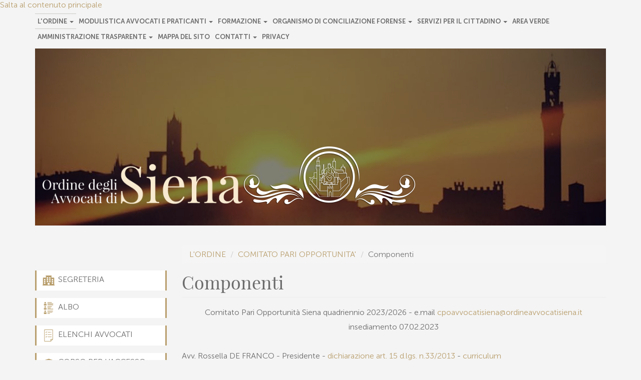

--- FILE ---
content_type: text/html; charset=utf-8
request_url: https://www.ordineavvocatisiena.it/node/187
body_size: 8245
content:
<!DOCTYPE html>
<html lang="it" dir="ltr" prefix="content: http://purl.org/rss/1.0/modules/content/ dc: http://purl.org/dc/terms/ foaf: http://xmlns.com/foaf/0.1/ og: http://ogp.me/ns# rdfs: http://www.w3.org/2000/01/rdf-schema# sioc: http://rdfs.org/sioc/ns# sioct: http://rdfs.org/sioc/types# skos: http://www.w3.org/2004/02/skos/core# xsd: http://www.w3.org/2001/XMLSchema#">
<head>
  <link rel="profile" href="http://www.w3.org/1999/xhtml/vocab" />
  <meta name="viewport" content="width=device-width, initial-scale=1.0">
  <meta http-equiv="Content-Type" content="text/html; charset=utf-8" />
<meta name="Generator" content="Drupal 7 (http://drupal.org)" />
<link rel="canonical" href="/node/187" />
<link rel="shortlink" href="/node/187" />
  <title>Componenti | Ordine degli Avvocati di Siena</title>
  <style>
@import url("https://www.ordineavvocatisiena.it/modules/system/system.base.css?ruav7e");
</style>
<style>
@import url("https://www.ordineavvocatisiena.it/sites/all/modules/calendar/css/calendar_multiday.css?ruav7e");
@import url("https://www.ordineavvocatisiena.it/sites/all/modules/date/date_api/date.css?ruav7e");
@import url("https://www.ordineavvocatisiena.it/sites/all/modules/date/date_popup/themes/datepicker.1.7.css?ruav7e");
@import url("https://www.ordineavvocatisiena.it/modules/field/theme/field.css?ruav7e");
@import url("https://www.ordineavvocatisiena.it/modules/node/node.css?ruav7e");
@import url("https://www.ordineavvocatisiena.it/sites/all/modules/views/css/views.css?ruav7e");
@import url("https://www.ordineavvocatisiena.it/sites/all/modules/ckeditor/css/ckeditor.css?ruav7e");
</style>
<style>
@import url("https://www.ordineavvocatisiena.it/sites/all/libraries/colorbox/example1/colorbox.css?ruav7e");
@import url("https://www.ordineavvocatisiena.it/sites/all/modules/ctools/css/ctools.css?ruav7e");
@import url("https://www.ordineavvocatisiena.it/sites/all/modules/date/date_views/css/date_views.css?ruav7e");
@import url("https://www.ordineavvocatisiena.it/sites/all/modules/eu_cookie_compliance/css/eu_cookie_compliance.css?ruav7e");
@import url("https://www.ordineavvocatisiena.it/sites/default/files/ctools/css/85760125e0b573c174141d9adf192778.css?ruav7e");
</style>
<link type="text/css" rel="stylesheet" href="https://cdn.jsdelivr.net/bootstrap/3.3.5/css/bootstrap.css" media="all" />
<link type="text/css" rel="stylesheet" href="https://cdn.jsdelivr.net/npm/@unicorn-fail/drupal-bootstrap-styles@0.0.2/dist/3.3.1/7.x-3.x/drupal-bootstrap.css" media="all" />
<style>
@import url("https://www.ordineavvocatisiena.it/sites/all/themes/bootstrap_subtheme/addons/bootstrap/jquery.smartmenus.bootstrap.css?ruav7e");
@import url("https://www.ordineavvocatisiena.it/sites/all/themes/bootstrap_subtheme/css/style.css?ruav7e");
</style>
<style>@media only screen and (max-width:767px){.view-calendar{display:none;}}
</style>
  <!-- HTML5 element support for IE6-8 -->
  <!--[if lt IE 9]>
    <script src="https://cdn.jsdelivr.net/html5shiv/3.7.3/html5shiv-printshiv.min.js"></script>
  <![endif]-->
  <script src="https://www.ordineavvocatisiena.it/sites/all/modules/jquery_update/replace/jquery/1.12/jquery.min.js?v=1.12.4"></script>
<script src="https://www.ordineavvocatisiena.it/misc/jquery-extend-3.4.0.js?v=1.12.4"></script>
<script src="https://www.ordineavvocatisiena.it/misc/jquery-html-prefilter-3.5.0-backport.js?v=1.12.4"></script>
<script src="https://www.ordineavvocatisiena.it/misc/jquery.once.js?v=1.2"></script>
<script src="https://www.ordineavvocatisiena.it/misc/drupal.js?ruav7e"></script>
<script src="https://www.ordineavvocatisiena.it/sites/all/modules/jquery_update/js/jquery_browser.js?v=0.0.1"></script>
<script src="https://www.ordineavvocatisiena.it/sites/all/modules/eu_cookie_compliance/js/jquery.cookie-1.4.1.min.js?v=1.4.1"></script>
<script src="https://www.ordineavvocatisiena.it/sites/all/modules/jquery_update/replace/jquery.form/4/jquery.form.min.js?v=4.2.1"></script>
<script src="https://www.ordineavvocatisiena.it/misc/ajax.js?v=7.97"></script>
<script src="https://www.ordineavvocatisiena.it/sites/all/modules/jquery_update/js/jquery_update.js?v=0.0.1"></script>
<script src="https://cdn.jsdelivr.net/bootstrap/3.3.5/js/bootstrap.js"></script>
<script src="https://www.ordineavvocatisiena.it/sites/all/modules/admin_menu/admin_devel/admin_devel.js?ruav7e"></script>
<script src="https://www.ordineavvocatisiena.it/sites/default/files/languages/it_PKgiz0CiWjHtBJ4F6l02u621wz64B4t9KA5EaqB-LTo.js?ruav7e"></script>
<script src="https://www.ordineavvocatisiena.it/sites/all/libraries/colorbox/jquery.colorbox-min.js?ruav7e"></script>
<script src="https://www.ordineavvocatisiena.it/sites/all/modules/colorbox/js/colorbox.js?ruav7e"></script>
<script src="https://www.ordineavvocatisiena.it/sites/all/modules/views/js/base.js?ruav7e"></script>
<script src="https://www.ordineavvocatisiena.it/sites/all/themes/bootstrap/js/misc/_progress.js?v=7.97"></script>
<script src="https://www.ordineavvocatisiena.it/sites/all/modules/views/js/ajax_view.js?ruav7e"></script>
<script src="https://www.ordineavvocatisiena.it/sites/all/themes/bootstrap_subtheme/jquery.smartmenus.js?ruav7e"></script>
<script src="https://www.ordineavvocatisiena.it/sites/all/themes/bootstrap_subtheme/addons/bootstrap/jquery.smartmenus.bootstrap.js?ruav7e"></script>
<script src="https://www.ordineavvocatisiena.it/sites/all/themes/bootstrap/js/misc/ajax.js?ruav7e"></script>
<script src="https://www.ordineavvocatisiena.it/sites/all/themes/bootstrap/js/modules/views/js/ajax_view.js?ruav7e"></script>
<script>jQuery.extend(Drupal.settings, {"basePath":"\/","pathPrefix":"","setHasJsCookie":0,"ajaxPageState":{"theme":"bootstrap_subtheme","theme_token":"6CQ5kk9_IJ3yrcGWRMSNYZTCqzV7B0T7YGLww7zx46c","jquery_version":"1.12","jquery_version_token":"8QCEMVvDX6hgghzYUygSmkS5TF_JdpTqRfqtxZdwcBQ","js":{"0":1,"sites\/all\/modules\/eu_cookie_compliance\/js\/eu_cookie_compliance.js":1,"sites\/all\/themes\/bootstrap\/js\/bootstrap.js":1,"sites\/all\/modules\/jquery_update\/replace\/jquery\/1.12\/jquery.min.js":1,"misc\/jquery-extend-3.4.0.js":1,"misc\/jquery-html-prefilter-3.5.0-backport.js":1,"misc\/jquery.once.js":1,"misc\/drupal.js":1,"sites\/all\/modules\/jquery_update\/js\/jquery_browser.js":1,"sites\/all\/modules\/eu_cookie_compliance\/js\/jquery.cookie-1.4.1.min.js":1,"sites\/all\/modules\/jquery_update\/replace\/jquery.form\/4\/jquery.form.min.js":1,"misc\/ajax.js":1,"sites\/all\/modules\/jquery_update\/js\/jquery_update.js":1,"https:\/\/cdn.jsdelivr.net\/bootstrap\/3.3.5\/js\/bootstrap.js":1,"sites\/all\/modules\/admin_menu\/admin_devel\/admin_devel.js":1,"public:\/\/languages\/it_PKgiz0CiWjHtBJ4F6l02u621wz64B4t9KA5EaqB-LTo.js":1,"sites\/all\/libraries\/colorbox\/jquery.colorbox-min.js":1,"sites\/all\/modules\/colorbox\/js\/colorbox.js":1,"sites\/all\/modules\/views\/js\/base.js":1,"sites\/all\/themes\/bootstrap\/js\/misc\/_progress.js":1,"sites\/all\/modules\/views\/js\/ajax_view.js":1,"sites\/all\/themes\/bootstrap_subtheme\/jquery.smartmenus.js":1,"sites\/all\/themes\/bootstrap_subtheme\/addons\/bootstrap\/jquery.smartmenus.bootstrap.js":1,"sites\/all\/themes\/bootstrap\/js\/misc\/ajax.js":1,"sites\/all\/themes\/bootstrap\/js\/modules\/views\/js\/ajax_view.js":1},"css":{"modules\/system\/system.base.css":1,"sites\/all\/modules\/calendar\/css\/calendar_multiday.css":1,"sites\/all\/modules\/date\/date_api\/date.css":1,"sites\/all\/modules\/date\/date_popup\/themes\/datepicker.1.7.css":1,"modules\/field\/theme\/field.css":1,"modules\/node\/node.css":1,"sites\/all\/modules\/views\/css\/views.css":1,"sites\/all\/modules\/ckeditor\/css\/ckeditor.css":1,"sites\/all\/libraries\/colorbox\/example1\/colorbox.css":1,"sites\/all\/modules\/ctools\/css\/ctools.css":1,"sites\/all\/modules\/date\/date_views\/css\/date_views.css":1,"sites\/all\/modules\/eu_cookie_compliance\/css\/eu_cookie_compliance.css":1,"public:\/\/ctools\/css\/85760125e0b573c174141d9adf192778.css":1,"https:\/\/cdn.jsdelivr.net\/bootstrap\/3.3.5\/css\/bootstrap.css":1,"https:\/\/cdn.jsdelivr.net\/npm\/@unicorn-fail\/drupal-bootstrap-styles@0.0.2\/dist\/3.3.1\/7.x-3.x\/drupal-bootstrap.css":1,"sites\/all\/themes\/bootstrap_subtheme\/addons\/bootstrap\/jquery.smartmenus.bootstrap.css":1,"sites\/all\/themes\/bootstrap_subtheme\/css\/style.css":1,"0":1}},"colorbox":{"opacity":"0.85","current":"{current} di {total}","previous":"\u00ab Prec","next":"Succ \u00bb","close":"Chiudi","maxWidth":"98%","maxHeight":"98%","fixed":true,"mobiledetect":true,"mobiledevicewidth":"480px","file_public_path":"\/sites\/default\/files","specificPagesDefaultValue":"admin*\nimagebrowser*\nimg_assist*\nimce*\nnode\/add\/*\nnode\/*\/edit\nprint\/*\nprintpdf\/*\nsystem\/ajax\nsystem\/ajax\/*"},"views":{"ajax_path":"\/views\/ajax","ajaxViews":{"views_dom_id:5969f91aaa180e9c581612c464cf196c":{"view_name":"calendar","view_display_id":"block_1","view_args":"2026-01","view_path":"node\/187","view_base_path":"calendar-node-field-orario\/month","view_dom_id":"5969f91aaa180e9c581612c464cf196c","pager_element":0}}},"urlIsAjaxTrusted":{"\/views\/ajax":true},"eu_cookie_compliance":{"cookie_policy_version":"1.0.0","popup_enabled":1,"popup_agreed_enabled":0,"popup_hide_agreed":0,"popup_clicking_confirmation":false,"popup_scrolling_confirmation":false,"popup_html_info":"\u003Cdiv class=\u0022eu-cookie-compliance-banner eu-cookie-compliance-banner-info eu-cookie-compliance-banner--opt-in\u0022\u003E\n  \u003Cdiv class=\u0022popup-content info\u0022\u003E\n    \u003Cdiv id=\u0022popup-text\u0022\u003E\n      \u003Cp\u003E\u003Cspan\u003EQuesto sito utilizza i cookies per migliorare la vostra esperienza di navigazione.\u003C\/span\u003E\u003C\/p\u003E\n\u003Cp\u003ECliccando su uno qualsiasi dei link presenti in questa pagina, si acconsente all\u0027uso dei cookies.\u003C\/p\u003E\n              \u003Cbutton type=\u0022button\u0022 class=\u0022find-more-button eu-cookie-compliance-more-button\u0022\u003ENO, desidero altre informazioni\u003C\/button\u003E\n          \u003C\/div\u003E\n    \n    \u003Cdiv id=\u0022popup-buttons\u0022 class=\u0022\u0022\u003E\n      \u003Cbutton type=\u0022button\u0022 class=\u0022agree-button eu-cookie-compliance-secondary-button\u0022\u003EOK, continua\u003C\/button\u003E\n              \u003Cbutton type=\u0022button\u0022 class=\u0022decline-button eu-cookie-compliance-default-button\u0022 \u003EDecline\u003C\/button\u003E\n          \u003C\/div\u003E\n  \u003C\/div\u003E\n\u003C\/div\u003E","use_mobile_message":false,"mobile_popup_html_info":"\u003Cdiv class=\u0022eu-cookie-compliance-banner eu-cookie-compliance-banner-info eu-cookie-compliance-banner--opt-in\u0022\u003E\n  \u003Cdiv class=\u0022popup-content info\u0022\u003E\n    \u003Cdiv id=\u0022popup-text\u0022\u003E\n                    \u003Cbutton type=\u0022button\u0022 class=\u0022find-more-button eu-cookie-compliance-more-button\u0022\u003ENO, desidero altre informazioni\u003C\/button\u003E\n          \u003C\/div\u003E\n    \n    \u003Cdiv id=\u0022popup-buttons\u0022 class=\u0022\u0022\u003E\n      \u003Cbutton type=\u0022button\u0022 class=\u0022agree-button eu-cookie-compliance-secondary-button\u0022\u003EOK, continua\u003C\/button\u003E\n              \u003Cbutton type=\u0022button\u0022 class=\u0022decline-button eu-cookie-compliance-default-button\u0022 \u003EDecline\u003C\/button\u003E\n          \u003C\/div\u003E\n  \u003C\/div\u003E\n\u003C\/div\u003E\n","mobile_breakpoint":"768","popup_html_agreed":"\u003Cdiv\u003E\n  \u003Cdiv class=\u0022popup-content agreed\u0022\u003E\n    \u003Cdiv id=\u0022popup-text\u0022\u003E\n      \u003Ch2\u003EThank you for accepting cookies\u003C\/h2\u003E\n\u003Cp\u003EYou can now hide this message or find out more about cookies.\u003C\/p\u003E\n    \u003C\/div\u003E\n    \u003Cdiv id=\u0022popup-buttons\u0022\u003E\n      \u003Cbutton type=\u0022button\u0022 class=\u0022hide-popup-button eu-cookie-compliance-hide-button\u0022\u003ENascondi\u003C\/button\u003E\n              \u003Cbutton type=\u0022button\u0022 class=\u0022find-more-button eu-cookie-compliance-more-button-thank-you\u0022 \u003EMaggiori informazioni\u003C\/button\u003E\n          \u003C\/div\u003E\n  \u003C\/div\u003E\n\u003C\/div\u003E","popup_use_bare_css":false,"popup_height":"auto","popup_width":"100%","popup_delay":1000,"popup_link":"\/node\/1","popup_link_new_window":1,"popup_position":null,"fixed_top_position":false,"popup_language":"it","store_consent":true,"better_support_for_screen_readers":0,"reload_page":0,"domain":"","domain_all_sites":null,"popup_eu_only_js":0,"cookie_lifetime":"100","cookie_session":false,"disagree_do_not_show_popup":0,"method":"opt_in","allowed_cookies":"","withdraw_markup":"\u003Cbutton type=\u0022button\u0022 class=\u0022eu-cookie-withdraw-tab\u0022\u003E\u003C\/button\u003E\n\u003Cdiv class=\u0022eu-cookie-withdraw-banner\u0022\u003E\n  \u003Cdiv class=\u0022popup-content info\u0022\u003E\n    \u003Cdiv id=\u0022popup-text\u0022\u003E\n          \u003C\/div\u003E\n    \u003Cdiv id=\u0022popup-buttons\u0022\u003E\n      \u003Cbutton type=\u0022button\u0022 class=\u0022eu-cookie-withdraw-button\u0022\u003E\u003C\/button\u003E\n    \u003C\/div\u003E\n  \u003C\/div\u003E\n\u003C\/div\u003E\n","withdraw_enabled":false,"withdraw_button_on_info_popup":false,"cookie_categories":[],"cookie_categories_details":[],"enable_save_preferences_button":true,"cookie_name":"","cookie_value_disagreed":"0","cookie_value_agreed_show_thank_you":"1","cookie_value_agreed":"2","containing_element":"body","automatic_cookies_removal":true},"bootstrap":{"anchorsFix":"0","anchorsSmoothScrolling":"0","formHasError":1,"popoverEnabled":1,"popoverOptions":{"animation":1,"html":0,"placement":"right","selector":"","trigger":"click","triggerAutoclose":1,"title":"","content":"","delay":0,"container":"body"},"tooltipEnabled":1,"tooltipOptions":{"animation":1,"html":0,"placement":"auto left","selector":"","trigger":"hover focus","delay":0,"container":"body"}}});</script>
</head>
<body class="html not-front not-logged-in one-sidebar sidebar-first page-node page-node- page-node-187 node-type-page i18n-it">
  <div id="skip-link">
    <a href="#main-content" class="element-invisible element-focusable">Salta al contenuto principale</a>
  </div>
    <header id="navbar" role="banner" class="navbar container navbar-default">
  <div class="container">
    <div class="navbar-header">
      
      
              <button type="button" class="navbar-toggle" data-toggle="collapse" data-target="#navbar-collapse">
          <span class="sr-only">Toggle navigation</span>
          <span class="icon-bar"></span>
          <span class="icon-bar"></span>
          <span class="icon-bar"></span>
        </button>
          </div>

          <div class="navbar-collapse collapse" id="navbar-collapse">
        <nav role="navigation">
                      <ul class="menu nav navbar-nav"><li class="first expanded active-trail active dropdown"><a href="#" title="" class="active-trail dropdown-toggle nolink" data-target="#">L'ORDINE <span class="caret"></span></a><ul class="dropdown-menu"><li class="first expanded dropdown"><a href="#" title="" data-target="#" class="dropdown-toggle nolink">IL CONSIGLIO <span class="caret"></span></a><ul class="dropdown-menu"><li class="first leaf"><a href="/node/66">Componenti</a></li>
<li class="leaf"><a href="/node/67">Regolamenti interni</a></li>
<li class="leaf"><a href="/node/184">Commissioni</a></li>
<li class="last leaf"><a href="/node/284">Informativa Privacy agli Iscritti</a></li>
</ul></li>
<li class="expanded dropdown"><a href="#" title="" data-target="#" class="dropdown-toggle nolink">ATTIVITA' DEL CONSIGLIO <span class="caret"></span></a><ul class="dropdown-menu"><li class="first last leaf"><a href="/verbali_adunanza" title="">Verbali Adunanza</a></li>
</ul></li>
<li class="expanded dropdown"><a href="#" title="" data-target="#" class="dropdown-toggle nolink">SEGRETERIE <span class="caret"></span></a><ul class="dropdown-menu"><li class="first last leaf"><a href="/node/72">Uffici</a></li>
</ul></li>
<li class="expanded active-trail active dropdown"><a href="#" title="" class="active-trail dropdown-toggle nolink" data-target="#">COMITATO PARI OPPORTUNITA' <span class="caret"></span></a><ul class="dropdown-menu"><li class="first leaf active-trail active active"><a href="/node/187" class="active-trail active active-trail active">Componenti</a></li>
<li class="leaf"><a href="/Convenzioni" title="">Convenzioni</a></li>
<li class="last leaf"><a href="/attivit%C3%A0_comunicazioni" title="">Attività / Comunicazioni</a></li>
</ul></li>
<li class="expanded dropdown"><a href="#" title="" data-target="#" class="dropdown-toggle nolink">Normativa e tabelle <span class="caret"></span></a><ul class="dropdown-menu"><li class="first leaf"><a href="/Leggi" title="Leggi e Codice Deontologico">Leggi e Codice Deontologico</a></li>
<li class="leaf"><a href="/node/191">Parametri forensi</a></li>
<li class="leaf"><a href="/node/70" title="">Nota spese procedure monitorie</a></li>
<li class="last leaf"><a href="/Tabelle_danno_biologico" title="">Tabelle danno biologico</a></li>
</ul></li>
<li class="expanded dropdown"><a href="#" title="" data-target="#" class="dropdown-toggle nolink">CDD <span class="caret"></span></a><ul class="dropdown-menu"><li class="first leaf"><a href="/node/204">Sede</a></li>
<li class="last leaf"><a href="/node/205">Componenti</a></li>
</ul></li>
<li class="expanded dropdown"><a href="#" title="" data-target="#" class="dropdown-toggle nolink">Decreti Tribunale di Siena <span class="caret"></span></a><ul class="dropdown-menu"><li class="first last leaf"><a href="/node/89">Decreti Presidente del Tribunale di Siena</a></li>
</ul></li>
<li class="expanded dropdown"><a href="#" title="" data-target="#" class="dropdown-toggle nolink">Archivio comunicazioni dagli Uffici Giudiziari <span class="caret"></span></a><ul class="dropdown-menu"><li class="first leaf"><a href="/Tribunale_di_Siena" title="">Tribunale di Siena</a></li>
<li class="leaf"><a href="/Procura_della_Repubblica_di_Siena" title="">Procura della Repubblica di Siena</a></li>
<li class="leaf"><a href="/Giudice_di_Pace_di_Siena" title="">Giudice di Pace di Siena e di Montepulciano</a></li>
<li class="leaf"><a href="/UNEP_Siena" title="">UNEP Siena</a></li>
<li class="leaf"><a href="/Corte_d%27Appello_di_Firenze" title="">Corte d&#039;Appello di Firenze</a></li>
<li class="last leaf"><a href="/Altri_Uffici_Giudiziari" title="">Altri Uffici Giudiziari</a></li>
</ul></li>
<li class="leaf"><a href="/news" title="">NEWS</a></li>
<li class="expanded dropdown"><a href="#" title="" data-target="#" class="dropdown-toggle nolink">Difese d’Ufficio <span class="caret"></span></a><ul class="dropdown-menu"><li class="first leaf"><a href="/Normativa_e_Circolari" title="">Normativa, Circolari, Modulistica</a></li>
<li class="last leaf"><a href="/node/195">Piattaforma elenco nazionale</a></li>
</ul></li>
<li class="expanded dropdown"><a href="#" title="" data-target="#" class="dropdown-toggle nolink">PATROCINIO A SPESE DELLO STATO <span class="caret"></span></a><ul class="dropdown-menu"><li class="first leaf"><a href="/node/109">Normativa patrocinio a spese dello Stato</a></li>
<li class="leaf"><a href="/node/280">Modulistica</a></li>
<li class="leaf"><a href="/node/281">Parametri per liquidazione compensi - Patrocinio a spese dello Stato</a></li>
<li class="leaf"><a href="/node/282">Pagamento fatture per spese di Giustizia e Patrocinio a spese dello Stato</a></li>
<li class="last leaf"><a href="/node/283">Elenchi Avvocati per Patrocinio a spese dello Stato</a></li>
</ul></li>
<li class="expanded dropdown"><a href="#" title="" data-target="#" class="dropdown-toggle nolink">REGOLAMENTI E PROTOCOLLI <span class="caret"></span></a><ul class="dropdown-menu"><li class="first leaf"><a href="/node/196">Regolamenti interni</a></li>
<li class="leaf"><a href="/node/299">Protocolli interni</a></li>
<li class="last leaf"><a href="/node/300">Protocolli Distrettuali</a></li>
</ul></li>
<li class="last leaf"><a href="/node/304">Organismo Congressuale Forense ex art 39 L. 247/2012</a></li>
</ul></li>
<li class="expanded dropdown"><a href="#" title="" data-target="#" class="dropdown-toggle nolink">MODULISTICA AVVOCATI e PRATICANTI <span class="caret"></span></a><ul class="dropdown-menu"><li class="first leaf"><a href="/node/202">Modulistica Avvocati</a></li>
<li class="last leaf"><a href="/node/206">Modulistica Praticanti</a></li>
</ul></li>
<li class="expanded dropdown"><a href="#" title="" data-target="#" class="dropdown-toggle nolink">FORMAZIONE <span class="caret"></span></a><ul class="dropdown-menu"><li class="first leaf"><a href="https://sfera.sferabit.com/servizi/accesso.php?nomeLink=coasiena" title="">Accesso Sfera</a></li>
<li class="leaf"><a href="/Circolari_Formazione" title="REGOLAMENTI E CIRCOLARI">REGOLAMENTI E CIRCOLARI</a></li>
<li class="leaf"><a href="/node/274" title="eventi esterni">REGISTRAZIONI CICLO DI EVENTI COA SIENA SU RIFORMA CARTABIA</a></li>
<li class="leaf"><a href="/node/669">Eventi Istituzioni e Associazioni Forensi - Eventi in convenzione</a></li>
<li class="leaf"><a href="/node/212">Modulistica Formazione</a></li>
<li class="last expanded dropdown"><a href="/node/289" data-target="#" class="dropdown-toggle dropdown-toggle">ASSOCIAZIONE FORMAZIONE FORENSE DEL SUD DELLA TOSCANA <span class="caret"></span></a><ul class="dropdown-menu"><li class="first last leaf"><a href="/node/296" title="statuto">Statuto Associazione Formazione Forense del Sud della Toscana</a></li>
</ul></li>
</ul></li>
<li class="expanded dropdown"><a href="/organismo_di_mediazione" title="" data-target="#" class="dropdown-toggle dropdown-toggle">ORGANISMO DI CONCILIAZIONE FORENSE <span class="caret"></span></a><ul class="dropdown-menu"><li class="first leaf"><a href="/node/275" title="Componenti Consiglio">Consiglio Organismo di Conciliazione Forense</a></li>
<li class="leaf"><a href="/node/208">Statuto</a></li>
<li class="leaf"><a href="/node/209">Codice etico</a></li>
<li class="leaf"><a href="/node/277">TARIFFARI</a></li>
<li class="leaf"><a href="/node/276">Elenco Mediatori</a></li>
<li class="leaf"><a href="/node/210">Modulistica mediatori</a></li>
<li class="leaf"><a href="/node/211">Modulistica mediazione</a></li>
<li class="leaf"><a href="/node/278">Ufficio Segreteria</a></li>
<li class="last leaf"><a href="/node/285">Associazione Forense dell&#039;Ordine degli Avvocati di Siena</a></li>
</ul></li>
<li class="expanded dropdown"><a href="#" title="" data-target="#" class="dropdown-toggle nolink">SERVIZI PER IL CITTADINO <span class="caret"></span></a><ul class="dropdown-menu"><li class="first last expanded dropdown"><a href="#" title="" data-target="#" class="dropdown-toggle nolink">PATROCINIO A SPESE DELLO STATO <span class="caret"></span></a><ul class="dropdown-menu"><li class="first leaf"><a href="/node/104">Modulistica</a></li>
<li class="last leaf"><a href="/node/102">Avvocati per il Patrocinio a spese dello Stato</a></li>
</ul></li>
</ul></li>
<li class="leaf"><a href="/Area_Verde">Area Verde</a></li>
<li class="expanded dropdown"><a href="/node/183" title="" data-target="#" class="dropdown-toggle dropdown-toggle">AMMINISTRAZIONE TRASPARENTE <span class="caret"></span></a><ul class="dropdown-menu"><li class="first expanded dropdown"><a href="/node/153" data-target="#" class="dropdown-toggle dropdown-toggle">Disposizioni generali <span class="caret"></span></a><ul class="dropdown-menu"><li class="first leaf"><a href="/node/117">Programma Triennale Integrato per la Prevenzione della Corruzione e per la Trasparenza e l&#039;Integrità</a></li>
<li class="last leaf"><a href="/node/116">Atti generali</a></li>
</ul></li>
<li class="expanded dropdown"><a href="/node/155" data-target="#" class="dropdown-toggle dropdown-toggle">Organizzazione <span class="caret"></span></a><ul class="dropdown-menu"><li class="first leaf"><a href="/node/118">Organi di indirizzo politico-amministrativo</a></li>
<li class="leaf"><a href="/node/119">Sanzioni per mancata comunicazione dei dati</a></li>
<li class="leaf"><a href="/node/120">Articolazione degli uffici</a></li>
<li class="last leaf"><a href="/node/121">Telefono e posta elettronica</a></li>
</ul></li>
<li class="leaf"><a href="/node/156">Consulenti e collaboratori</a></li>
<li class="expanded dropdown"><a href="/node/157" data-target="#" class="dropdown-toggle dropdown-toggle">Personale <span class="caret"></span></a><ul class="dropdown-menu"><li class="first leaf"><a href="/node/125">Dotazione organica</a></li>
<li class="leaf"><a href="/node/128">Incarichi conferiti e autorizzati ai dipendenti</a></li>
<li class="last leaf"><a href="/node/129">Contrattazione collettiva</a></li>
</ul></li>
<li class="leaf"><a href="/node/158">Bandi di concorso</a></li>
<li class="expanded dropdown"><a href="/node/164" data-target="#" class="dropdown-toggle dropdown-toggle">Performance <span class="caret"></span></a><ul class="dropdown-menu"><li class="first last leaf"><a href="/node/163">Benessere organizzativo</a></li>
</ul></li>
<li class="leaf"><a href="/node/165">Enti controllati</a></li>
<li class="leaf"><a href="/node/166">Attività e procedimenti</a></li>
<li class="leaf"><a href="/node/169">Bandi di gara e contratti</a></li>
<li class="leaf"><a href="/node/170">Interventi straordinari e di emergenza - sovvenzioni, contributi, sussidi, vantaggi economici</a></li>
<li class="expanded dropdown"><a href="/node/171" data-target="#" class="dropdown-toggle dropdown-toggle">Bilanci <span class="caret"></span></a><ul class="dropdown-menu"><li class="first last leaf"><a href="/node/144">Bilancio preventivo e consuntivo</a></li>
</ul></li>
<li class="leaf"><a href="/node/172">Beni immobili e gestione patrimonio</a></li>
<li class="expanded dropdown"><a href="/node/173" data-target="#" class="dropdown-toggle dropdown-toggle">Controlli e rilievi sull'amministrazione <span class="caret"></span></a><ul class="dropdown-menu"><li class="first last leaf"><a href="/node/131">OIV</a></li>
</ul></li>
<li class="leaf"><a href="/node/176">Pagamenti dell&#039;amministrazione</a></li>
<li class="last expanded dropdown"><a href="/node/182" data-target="#" class="dropdown-toggle dropdown-toggle">Altri contenuti <span class="caret"></span></a><ul class="dropdown-menu"><li class="first leaf"><a href="/node/682">ACCESSO CIVICO</a></li>
<li class="leaf"><a href="/node/681">PREVENZIONE DELLA CORRUZIONE</a></li>
<li class="last leaf"><a href="/node/670">Accessibilità  e Catalogo di dati, metadati e banche dati</a></li>
</ul></li>
</ul></li>
<li class="leaf"><a href="/sitemap" title="">Mappa del Sito</a></li>
<li class="expanded dropdown"><a href="#" title="" data-target="#" class="dropdown-toggle nolink">Contatti <span class="caret"></span></a><ul class="dropdown-menu"><li class="first leaf"><a href="/node/197">MAIL</a></li>
<li class="last leaf"><a href="/node/198">PEC</a></li>
</ul></li>
<li class="last leaf"><a href="/node/113">Privacy</a></li>
</ul>                                      </nav>
      </div>
      </div>
</header>

<div class="main-container container">

  <header role="banner" id="page-header">
    
      <div class="region region-header">
    <section id="block-block-1" class="block block-block clearfix">

      
  <p><a class="logo" href="/frontpage"><img alt="" src="/sites/default/files/logo_0.png" style="float:left; height:80px; margin-top:35px; width:400px" /><img alt="" src="/sites/default/files/logo2.png" style="height:118px; width:344px" /></a></p>

</section>
  </div>
  </header> <!-- /#page-header -->

  <div class="row">

          <aside class="col-sm-3" role="complementary">
          <div class="region region-sidebar-first well">
    <section id="block-block-2" class="block block-block clearfix">

      
  <ul>
<li><a href="/node/55"><img alt="" src="/sites/default/files/building104.png" style="height:24px; width:24px" />Segreteria</a></li>
<li><a href="https://sfera.sferabit.com/servizi/alboonline/index.php?id=1131" target="_blank"><img alt="" src="/sites/default/files/list61.png" style="height:24px; width:24px" />Albo</a></li>
<!--	<li><a href="https://riconosco.dcssrl.it/eventicoasiena/" target="_blank"><img alt="" src="/sites/default/files/riconosco.png" style="height:13px; width:134px" /></a></li>--><li><a href="/node/214"><img alt="" src="/sites/default/files/list.png" style="height:24px; width:24px" />ELENCHI AVVOCATI</a></li>
<li><a href="/node/981"><img alt="" src="/sites/default/files/college1.png" style="height:24px; width:24px" />CORSO PER L'ACCESSO ALLA PROFESSIONE FORENSE</a></li>
<!--	<li><a href="/node/57"><img alt="" src="/sites/default/files/court.png" style="height:24px; width:24px" />Cancelleria Telematica Toscana</a></li>--><!--	<li><a href="/node/58"><img alt="" src="/sites/default/files/work17.png" style="height:24px; width:24px" />Organismo di Conciliazione</a></li>--><!--	<li><a href="/node/59"><img alt="" src="/sites/default/files/judge1.png" style="height:24px; width:24px" />Ass. Forense Ordine Avvocati Siena</a></li>--><!--	<li><a href="/node/60"><img alt="" src="/sites/default/files/college1.png" style="height:24px; width:24px" />Ass. Formazione Forense Sud Toscana</a></li>--><li><a href="http://albosfera.sferabit.com/coasiena" target="_blank"><img alt="" src="/sites/default/files/sfera.png" style="height:24px; width:24px" />Accesso a Sfera</a></li>
</ul>

</section>
<section id="block-views-calendar-block-1" class="block block-views clearfix">

      
  <div class="view view-calendar view-id-calendar view-display-id-block_1 view-dom-id-5969f91aaa180e9c581612c464cf196c">
            <div class="view-header">
      <nav class="clearfix date-nav-wrapper">
  <ul class="pagination pull-right"><li class="prev"><a href="https://www.ordineavvocatisiena.it/node/187?mini=2025-12" title="Navigate to previous month" rel="nofollow" data-toggle="tooltip" data-placement="bottom" class="icon-only"><span class="icon glyphicon glyphicon-menu-left" aria-hidden="true"></span><span class="sr-only"><span class="icon glyphicon glyphicon-menu-left" aria-hidden="true"></span><span class="sr-only">Prev</span></span></a></li>
<li class="next"><a href="https://www.ordineavvocatisiena.it/node/187?mini=2026-02" title="Navigate to next month" rel="nofollow" data-toggle="tooltip" data-placement="bottom" class="icon-only"><span class="icon glyphicon glyphicon-menu-right" aria-hidden="true"></span><span class="sr-only"><span class="icon glyphicon glyphicon-menu-right" aria-hidden="true"></span><span class="sr-only">Next</span></span></a></li>
</ul>  <h3><a href="https://www.ordineavvocatisiena.it/calendar-node-field-orario/month/2026-01" title="View full page month">Gennaio</a></h3>
</nav>
    </div>
  
  
  
      <div class="view-content">
      <div class="calendar-calendar"><div class="month-view">
 
<table class="mini">
  <thead>
    <tr>
              <th class="days mon">
          L        </th>
              <th class="days tue">
          M        </th>
              <th class="days wed">
          M        </th>
              <th class="days thu">
          G        </th>
              <th class="days fri">
          V        </th>
              <th class="days sat">
          S        </th>
              <th class="days sun">
          D        </th>
          </tr>
  </thead>
  <tbody>
          <tr>
                  <td id="calendar-2025-12-29" class="mon mini empty">
            <div class="calendar-empty">&nbsp;</div>
          </td>
                  <td id="calendar-2025-12-30" class="tue mini empty">
            <div class="calendar-empty">&nbsp;</div>
          </td>
                  <td id="calendar-2025-12-31" class="wed mini empty">
            <div class="calendar-empty">&nbsp;</div>
          </td>
                  <td id="calendar-2026-01-01" class="thu mini past has-no-events">
            <div class="month mini-day-off"> 1 </div><div class="calendar-empty">&nbsp;</div>
          </td>
                  <td id="calendar-2026-01-02" class="fri mini past has-no-events">
            <div class="month mini-day-off"> 2 </div><div class="calendar-empty">&nbsp;</div>
          </td>
                  <td id="calendar-2026-01-03" class="sat mini past has-no-events">
            <div class="month mini-day-off"> 3 </div><div class="calendar-empty">&nbsp;</div>
          </td>
                  <td id="calendar-2026-01-04" class="sun mini past has-no-events">
            <div class="month mini-day-off"> 4 </div><div class="calendar-empty">&nbsp;</div>
          </td>
              </tr>
          <tr>
                  <td id="calendar-2026-01-05" class="mon mini past has-no-events">
            <div class="month mini-day-off"> 5 </div><div class="calendar-empty">&nbsp;</div>
          </td>
                  <td id="calendar-2026-01-06" class="tue mini past has-no-events">
            <div class="month mini-day-off"> 6 </div><div class="calendar-empty">&nbsp;</div>
          </td>
                  <td id="calendar-2026-01-07" class="wed mini past has-no-events">
            <div class="month mini-day-off"> 7 </div><div class="calendar-empty">&nbsp;</div>
          </td>
                  <td id="calendar-2026-01-08" class="thu mini past has-no-events">
            <div class="month mini-day-off"> 8 </div><div class="calendar-empty">&nbsp;</div>
          </td>
                  <td id="calendar-2026-01-09" class="fri mini past has-no-events">
            <div class="month mini-day-off"> 9 </div><div class="calendar-empty">&nbsp;</div>
          </td>
                  <td id="calendar-2026-01-10" class="sat mini past has-no-events">
            <div class="month mini-day-off"> 10 </div><div class="calendar-empty">&nbsp;</div>
          </td>
                  <td id="calendar-2026-01-11" class="sun mini past has-no-events">
            <div class="month mini-day-off"> 11 </div><div class="calendar-empty">&nbsp;</div>
          </td>
              </tr>
          <tr>
                  <td id="calendar-2026-01-12" class="mon mini past has-no-events">
            <div class="month mini-day-off"> 12 </div><div class="calendar-empty">&nbsp;</div>
          </td>
                  <td id="calendar-2026-01-13" class="tue mini past has-no-events">
            <div class="month mini-day-off"> 13 </div><div class="calendar-empty">&nbsp;</div>
          </td>
                  <td id="calendar-2026-01-14" class="wed mini past has-no-events">
            <div class="month mini-day-off"> 14 </div><div class="calendar-empty">&nbsp;</div>
          </td>
                  <td id="calendar-2026-01-15" class="thu mini past has-no-events">
            <div class="month mini-day-off"> 15 </div><div class="calendar-empty">&nbsp;</div>
          </td>
                  <td id="calendar-2026-01-16" class="fri mini past has-no-events">
            <div class="month mini-day-off"> 16 </div><div class="calendar-empty">&nbsp;</div>
          </td>
                  <td id="calendar-2026-01-17" class="sat mini past has-no-events">
            <div class="month mini-day-off"> 17 </div><div class="calendar-empty">&nbsp;</div>
          </td>
                  <td id="calendar-2026-01-18" class="sun mini past has-no-events">
            <div class="month mini-day-off"> 18 </div><div class="calendar-empty">&nbsp;</div>
          </td>
              </tr>
          <tr>
                  <td id="calendar-2026-01-19" class="mon mini past has-no-events">
            <div class="month mini-day-off"> 19 </div><div class="calendar-empty">&nbsp;</div>
          </td>
                  <td id="calendar-2026-01-20" class="tue mini past has-no-events">
            <div class="month mini-day-off"> 20 </div><div class="calendar-empty">&nbsp;</div>
          </td>
                  <td id="calendar-2026-01-21" class="wed mini past has-no-events">
            <div class="month mini-day-off"> 21 </div><div class="calendar-empty">&nbsp;</div>
          </td>
                  <td id="calendar-2026-01-22" class="thu mini today has-no-events">
            <div class="month mini-day-off"> 22 </div><div class="calendar-empty">&nbsp;</div>
          </td>
                  <td id="calendar-2026-01-23" class="fri mini future has-no-events">
            <div class="month mini-day-off"> 23 </div><div class="calendar-empty">&nbsp;</div>
          </td>
                  <td id="calendar-2026-01-24" class="sat mini future has-no-events">
            <div class="month mini-day-off"> 24 </div><div class="calendar-empty">&nbsp;</div>
          </td>
                  <td id="calendar-2026-01-25" class="sun mini future has-no-events">
            <div class="month mini-day-off"> 25 </div><div class="calendar-empty">&nbsp;</div>
          </td>
              </tr>
          <tr>
                  <td id="calendar-2026-01-26" class="mon mini future has-no-events">
            <div class="month mini-day-off"> 26 </div><div class="calendar-empty">&nbsp;</div>
          </td>
                  <td id="calendar-2026-01-27" class="tue mini future has-no-events">
            <div class="month mini-day-off"> 27 </div><div class="calendar-empty">&nbsp;</div>
          </td>
                  <td id="calendar-2026-01-28" class="wed mini future has-no-events">
            <div class="month mini-day-off"> 28 </div><div class="calendar-empty">&nbsp;</div>
          </td>
                  <td id="calendar-2026-01-29" class="thu mini future has-no-events">
            <div class="month mini-day-off"> 29 </div><div class="calendar-empty">&nbsp;</div>
          </td>
                  <td id="calendar-2026-01-30" class="fri mini future has-no-events">
            <div class="month mini-day-off"> 30 </div><div class="calendar-empty">&nbsp;</div>
          </td>
                  <td id="calendar-2026-01-31" class="sat mini future has-no-events">
            <div class="month mini-day-off"> 31 </div><div class="calendar-empty">&nbsp;</div>
          </td>
                  <td id="calendar-2026-02-01" class="sun mini empty">
            <div class="calendar-empty">&nbsp;</div>
          </td>
              </tr>
      </tbody>
</table>
</div></div>    </div>
  
  
  
  
  
  
</div>
</section>
  </div>
      </aside>  <!-- /#sidebar-first -->
    
    <section class="col-sm-9">
            <ol class="breadcrumb"><li><a href="#" title="" class="nolink">L&#039;ORDINE</a></li>
<li><a href="#" title="" class="nolink">COMITATO PARI OPPORTUNITA&#039;</a></li>
<li class="active">Componenti</li>
</ol>      <a id="main-content"></a>
                    <h1 class="page-header">Componenti</h1>
                                                          <div class="region region-content">
    <section id="block-system-main" class="block block-system clearfix">

      
  <article id="node-187" class="node node-page clearfix" about="/node/187" typeof="foaf:Document">
    <header>
            <span property="dc:title" content="Componenti" class="rdf-meta element-hidden"></span>      </header>
    <div class="field field-name-body field-type-text-with-summary field-label-hidden"><div class="field-items"><div class="field-item even" property="content:encoded"><p class="rtecenter">Comitato Pari Opportunità Siena quadriennio 2023/2026 - e.mail <a href="http://cpoavvocatisiena@gmail.com">cpoavvocatisiena@</a><a href="http://cpoavvocatisiena@ordineavvocatisiena.it">ordineavvocatisiena.it</a></p>
<p class="rtecenter">insediamento 07.02.2023</p>
<p class="rtecenter"> </p>
<p class="rtejustify">Avv. Rossella DE FRANCO - Presidente - <a href="/sites/default/files/Documenti/Dichiarazione%20_De%20Franco.pdf">dichiarazione art. 15 d.lgs. n.33/2013</a> - <a href="/sites/default/files/Documenti/Curriculum_%20De%20Franco.pdf">curriculum</a> </p>
<p class="rtejustify">Avv. Antonella COTTINI - Vice Presidente</p>
<p class="rtejustify">Avv. Silvia CHELLINI - Segretaria con funzioni di Tesoriera - <a href="/sites/default/files/Documenti/Dichiarazione_Chellini_0.pdf">dichiarazione art. 15 d.lgs. n. 33/2013</a> - <a href="/sites/default/files/Documenti/Curriculum_.Chellini.pdf">curriculum</a> </p>
<p class="rtecenter">*</p>
<p class="rtejustify">Avv. Angela BARBI - <a href="/sites/default/files/Documenti/Dichiarazione_Barbi.pdf"> dichiarazione art. 15 d.lgs. n.33/2013</a> - <a href="/sites/default/files/Documenti/Curriculum_Barbi.pdf">curriculum</a> </p>
<p class="rtejustify">Avv. Lorenzo FRUSTERI - <a href="/sites/default/files/Documenti/Dichiarazione%20Frusteri.pdf">dichiarazione art. 15 d.lgs n.33/2013</a> - <a href="/sites/default/files/Documenti/Curriculum%20Frusteri.pdf">curriculum</a></p>
<p class="rtejustify">Avv. Maria Rita MACCIONI</p>
<p class="rtejustify">Avv. Francesca MARTINI - <a href="/sites/default/files/Documenti/Dichiarazione%20_Martini.pdf">dichiarazione art. 15 d.lgs. n.33/2013</a> - <a href="/sites/default/files/Documenti/Curriculum_Martini.pdf">curriculum</a> </p>
<p class="rtejustify">Avv. Marco PASTORE - <a href="/sites/default/files/Documenti/Dichiarazione_Pastore.pdf">dichiarazione art. 15 d.lgs. n.33/2013 </a>- <a href="/sites/default/files/Documenti/Curriculum_Pastore.pdf">curriculum</a> </p>
<p class="rtejustify">Avv. Erick VOLPI - <a href="/sites/default/files/Documenti/Dichiarazione_Volpi.pdf">dichiarazione art. 15 d.lgs. n.33/2013</a> - </p>
<p class="rtecenter"> </p>
<p><a href="/sites/default/files/Documenti/Statuto%20e%20Regolamento%20Elettorale%20CPO%20Siena.pdf">STATUTO E REGOLAMENTO ELETTORALE</a></p>
</div></div></div>    </article>

</section>
  </div>
    </section>

    
  </div>
</div>

  <footer class="footer container">
      <div class="region region-footer">
    <section id="block-block-3" class="block block-block clearfix">

      
  <h2 class="rtecenter">Consiglio dell'Ordine degli Avvocati di Siena</h2>
<p class="rtecenter"><a href="/node/110">Dichiarazione di Accessibilità</a> <a href="/node/111" style="margin-left:30px;">URP</a><a href="/node/112" style="margin-left:30px;">Note Legali</a> <a href="/node/113" style="margin-left:30px;">Privacy </a></p>
<div class="d-flex">
<div class="address">
<p>Segreteria Polo Civile – Via Camollia 85 – 53100 Siena</p>
<p>Segreteria Polo Penale – Via R. Franci 26 – 53100 Siena</p>
</div>
<div class="tel">
<p>tel. 057747441 – fax 057740049</p>
<p>tel. 057746004 – fax 0577221372</p>
</div>
<div class="email">
<p>e.mail <a href="mailto:info@ordineavvocatisiena.it">info@ordineavvocatisiena.it</a></p>
<p>pec <a href="mailto:ord.siena@cert.legalmail.it">ord.siena@cert.legalmail.it</a></p>
</div>
</div>
<h3 class="rtecenter">Segreteria Organismo di Conciliazione Forense</h3>
<div class="d-flex">
<div class="address">Via R. Franci 26 - 53100 Siena</div>
<div class="tel">tel. 0577219035 - fax 0577221372</div>
<div class="email">
<p>e.mail <a class="moz-txt-link-abbreviated" href="mailto:mediaconciliazione@ordineavvocatisiena.it">mediaconciliazione@ordineavvocatisiena.it</a></p>
<p></p>
<p>pec <a class="moz-txt-link-abbreviated" href="mailto:mediaconciliazione@pec.ordineavvocatisiena.it">mediaconciliazione@pec.ordineavvocatisiena.it</a></p>
</div>
</div>
<p class="rtecenter"><span style="font-size:14px">realizzato da: DCS Software e Servizi S.r.l.</span></p>

</section>
  </div>
  </footer>
  <script>window.eu_cookie_compliance_cookie_name = "";</script>
<script defer="defer" src="https://www.ordineavvocatisiena.it/sites/all/modules/eu_cookie_compliance/js/eu_cookie_compliance.js?ruav7e"></script>
<script src="https://www.ordineavvocatisiena.it/sites/all/themes/bootstrap/js/bootstrap.js?ruav7e"></script>
</body>
</html>


--- FILE ---
content_type: text/css
request_url: https://www.ordineavvocatisiena.it/sites/all/themes/bootstrap_subtheme/css/style.css?ruav7e
body_size: 3025
content:
@import url('https://fonts.googleapis.com/css?family=Lato:300,400,700,900');
@import url('https://fonts.googleapis.com/css?family=Arvo:400,700,700i');
@import url('https://fonts.googleapis.com/css?family=Quicksand:400,700');

@font-face {
    font-family: 'museosansregular';
    src: url('../fonts/MuseoSansRegular/museosansregular.eot');
    src: url('../fonts/MuseoSansRegular/museosansregular.eot?#iefix') format('embedded-opentype'),
         url('../fonts/MuseoSansRegular/museosansregular.woff2') format('woff2'),
         url('../fonts/MuseoSansRegular/museosansregular.woff') format('woff'),
         url('../fonts/MuseoSansRegular/museosansregular.ttf') format('truetype'),
         url('../fonts/MuseoSansRegular/museosansregular.svg#museo_sans_cyrl300') format('svg');
    font-weight: normal;
    font-style: normal;

}
@font-face {
    font-family: 'museosansbold';
    src: url('../fonts/MuseoSansBold/museosansbold.eot');
    src: url('../fonts/MuseoSansBold/museosansbold.eot?#iefix') format('embedded-opentype'),
         url('../fonts/MuseoSansBold/museosansbold.woff2') format('woff2'),
         url('../fonts/MuseoSansBold/museosansbold.woff') format('woff'),
         url('../fonts/MuseoSansBold/museosansbold.ttf') format('truetype'),
         url('../fonts/MuseoSansBold/museosansbold.svg#museo_sans_cyrl700') format('svg');
    font-weight: normal;
    font-style: normal;

}
@font-face {
    font-family: 'playfair_displayregular';
    src: url('../fonts/PlayfairDisplayRegular/playfairdisplay-regular.eot');
    src: url('../fonts/PlayfairDisplayRegular/playfairdisplay-regular.eot?#iefix') format('embedded-opentype'),
         url('../fonts/PlayfairDisplayRegular/playfairdisplay-regular.woff2') format('woff2'),
         url('../fonts/PlayfairDisplayRegular/playfairdisplay-regular.woff') format('woff'),
         url('../fonts/PlayfairDisplayRegular/playfairdisplay-regular.ttf') format('truetype'),
         url('../fonts/PlayfairDisplayRegular/playfairdisplay-regular.svg#playfair_displayregular') format('svg');
    font-weight: normal;
    font-style: normal;

}

body{
	background: #f4f4f4;
	font-family: 'museosansregular', sans-serif;
	font-size: 16px;
	line-height: 1.2;
	color: #6c6c6c;
}
a{
	color: #b99f6e;
}
a:hover, a:focus{
	text-decoration: none;
	color: #6c6c6c;
}
.navbar-nav .dropdown-menu > li > a{
	text-transform: uppercase;
}
.navbar-nav .dropdown-menu > li > ul > li > a{
	text-transform: none;
}
.navbar-default .navbar-nav > li > a{
	color: #6c6c6c;
	font-family: 'museosansbold';
	font-size: 13px;
	text-transform: uppercase;
	border-top: solid 1px transparent;
	border-bottom: solid 1px transparent;
	padding: 8px 5px;
	line-height: 13px;
}
.navbar-default .navbar-nav > li > a:hover, .navbar-default .navbar-nav > li > a:focus, .navbar-default .navbar-nav > .active > a:hover, .navbar-default .navbar-nav > .active > a:focus, .navbar-default .navbar-nav > .open > a, .navbar-default .navbar-nav > .open > a:hover, .navbar-default .navbar-nav > .open > a:focus{
	color: #fff;
	border-top: solid 1px transparent;
	border-bottom: solid 1px transparent;
	background: #b99f6e;
}
.navbar-default .navbar-nav > .active > a{
	border-top: solid 1px #cbcbc9;
	border-bottom: solid 1px #cbcbc9;
	background: none;
	color: #6c6c6c;
}
.navbar-default{
	background: none;
	border: none;
}
.navbar.container{
	margin: 8px auto;
	min-height: auto;
	padding: 0;
}
.navbar-collapse{
	padding: 0;
}
#block-block-1{
	background: url(../images/header_bg.png) no-repeat;
	padding: 196px 0 40px 15px;
	margin-bottom: 40px;
	background-size: cover;
}
aside .well{
	border: none;
	background: none;
	padding: 0;
	border-radius: 0;
	box-shadow: none;
}
#block-block-2{
	margin-top: 50px;
}
#block-block-2 ul{
	padding: 0;
}
#block-block-2 li{
	list-style: none;
	background: #fff;
	padding: 8px 12px;
	border-left: solid 3px #b99f6e;
	border-right: solid 3px #b99f6e;
	margin-bottom: 15px;
}
#block-block-2 li img{
	margin-right: 7px;
	display: inline-block;
	vertical-align: top;
}
#block-block-2 li a{
	color: #6c6c6c;
	text-transform: uppercase;
}
#block-block-2 li span{
	display: inline-block;
}
.two_line{
	line-height: 0.9;
	width: 200px;
}
#block-block-2 li:nth-child(5),
#block-block-2 li:nth-child(6),
#block-block-2 li:nth-child(7),
#block-block-2 li:nth-child(8){
	padding: 6px 12px;
}
h1{
	font-family: 'playfair_displayregular';
	font-size: 36px;
	font-weight: normal;
}
h2{
	font-family: 'playfair_displayregular';
	font-size: 30px;
	font-weight: normal;
}
#block-views-bacheca-block{
	margin-bottom: 20px;
}
#block-views-bacheca-block h2{
	font-size: 36px;
	text-transform: uppercase;
	text-align: center;
}
.front .page-header{
	display: none;
}
#views_slideshow_cycle_main_bacheca-block_1{
	width: 85%;
	margin: auto;
	background: #fff;
	padding: 20px 30px;
}
#views_slideshow_cycle_main_bacheca-block_1 .views-field-title a{
	text-transform: uppercase;
	font-size: 24px;
}
#views_slideshow_cycle_main_bacheca-block_1 .views-field-title{
	margin-bottom: 20px;
}
#views_slideshow_cycle_main_bacheca-block_1 .views-field-body{
	font-size: 14px;
	color: #b99f6e;
	line-height: 1.5;
	text-align: justify;
}
.view-bacheca .views-slideshow-controls-bottom {
    position: absolute;
    top: 70px;
    width: 100%;
}
.view-bacheca .vscc_controls_previous{
	position: absolute;
	left: 0;
}
.view-bacheca .vscc_controls_next{
	position: absolute;
	right: 0;
}
.view-bacheca .views-slideshow-controls-bottom img{
	display: none;
}
.view-bacheca .vscc_controls_previous a,
.view-bacheca .vscc_controls_next a{
	display: block;
	width: 53px;
	height: 177px;
	outline: none;
}
.view-bacheca .vscc_controls_previous a{
	background: url(../images/prev.png) no-repeat 4px 0;
}
.view-bacheca .vscc_controls_next a{
	background: url(../images/next.png) no-repeat 4px 0;
}
.view-bacheca .vscc_controls_previous a:hover{
	background: url(../images/prev_hover.png) no-repeat 0 0;
}
.view-bacheca .vscc_controls_next a:hover{
	background: url(../images/next_hover.png) no-repeat 0 0;
}
.form-control{
	border-radius: 0;
	border-color: #bfbfbf;
	color: #6c6c6c;
	-webkit-box-shadow: none;
	box-shadow: none;
}
.form-control:focus{
	border-color: #b99f6e;
	-webkit-box-shadow: none;
	box-shadow: none;
}
.form-search .btn-primary{
	background: #fff;
	color: #b99f6e;
	border-color: #bfbfbf;
	border-radius: 0;
	border-left: transparent;
}
#block-search-form{
	margin-top: 15px;
}
#first-time{
	display: none;
}
#block-views-calendar-block-1{
	margin-top: 15px;
	background: #fff;
	padding: 0 15px;
}
#block-views-calendar-block-1 .date-heading a{
	font-family: 'museosansbold';
	font-size: 16px;
	color: #6c6c6c;
	text-transform: uppercase;		
}
#block-views-calendar-block-1 .pager{
	margin: 0;
}
#block-views-calendar-block-1 .date-prev,
#block-views-calendar-block-1 .date-next{
	background: none;
}
#block-views-calendar-block-1 .pager li > a, #block-views-calendar-block-1 .pager li > span{
	background: none;
	border: none;
	padding: 0;
	color: transparent;
	height: 24px;
}
#block-views-calendar-block-1 .pager .date-prev a{
	background: url(../images/cal_prev.png) no-repeat;
	padding-left: 14px;
}
#block-views-calendar-block-1 .pager .date-next a{
	background: url(../images/cal_next.png) no-repeat 7px 0;
	padding-right: 14px;
}
#block-views-calendar-block-1 .date-nav{
	padding-bottom: 5px;
	border-bottom: solid 1px #f4f4f4;
}
#block-views-calendar-block-1 .calendar-calendar td .mini-day-off{
	color: #6c6c6c;
	text-align: center;
	font-family: 'museosansbold';
	font-size: 14px;
	padding: 7px 0;
}
#block-views-calendar-block-1 .calendar-calendar th.days{
	color: #6c6c6c;
	text-align: center;
	background: none;
	border: none;
	font-weight: normal;
	padding-bottom: 10px;
}
#block-views-calendar-block-1 .calendar-calendar tr td.today,
#block-views-calendar-block-1 .calendar-calendar tr.odd td.today,
#block-views-calendar-block-1 .calendar-calendar tr.even td.today{
	background: none;
}
#block-views-calendar-block-1 .calendar-calendar tr td.today .mini-day-off,
#block-views-calendar-block-1 .calendar-calendar tr.odd td.today .mini-day-off,
#block-views-calendar-block-1 .calendar-calendar tr.even td.today .mini-day-off{
	background: #b99f6e;
	color: #fff;
	border-radius: 20px;
	width: 33px;
}
#block-views-calendar-block-2{
	margin-top: 15px;
}
#block-views-calendar-block-2 .block-title{
	font-family: 'museosansbold';
	text-transform: uppercase;
	font-size: 16px;
	background: #fff;
	text-align: center;
	padding: 18px 13px 13px;
	margin-bottom: 1px;
}
#block-views-calendar-block-2 .view{
	background: #fff;
}
#block-views-calendar-block-2 ul{
	padding: 0;
}
#block-views-calendar-block-2 li{
	list-style-type: none;
	padding: 0 15px 15px;
	border-bottom: solid 1px #f4f4f4;
}
#block-views-calendar-block-2 .views-field-field-orario{
	color: #b99f6e;
	font-family: 'playfair_displayregular';
	font-size: 48px;	
	text-transform: uppercase;
}
#block-views-calendar-block-2 .views-field-field-orario-1{
	color: #b99f6e;
	font-family: 'playfair_displayregular';
	font-size: 14px;	
	text-transform: lowercase;
}
#block-views-calendar-block-2 .views-field-title{
	margin: 10px 0;
}
#block-views-calendar-block-2 .views-field-title a{
	font-size: 18px;
	color: #6c6c6c;
}
#block-views-calendar-block-2 .views-field-field-body{
	font-size: 14px;
	text-align: justify;
}
#block-views-5d2ad578c7861948749545604778008f,
#block-views-7d488422b711b7d48da26a02d118f532,
#block-views-de9df0b8696b17051c795c7a4a1c12e3,
#block-views-c22c34666ae4e2cb0d1ac70f605e536d{
	width: 46%;
	display: inline-block;
	vertical-align: top;
}
#block-views-5d2ad578c7861948749545604778008f,
#block-views-c22c34666ae4e2cb0d1ac70f605e536d{
	margin-right: 7%;
}
.page-frontpage .view-newsletter-avvocato-diccelo,
.view-in-evidenza{
	background: #fff;
	border-top: solid 3px #b99f6e;
	border-bottom: solid 3px #b99f6e;
}
.page-frontpage .view-newsletter-avvocato-diccelo .view-content{
	padding: 180px 15px 15px;
	height: 465px;
	overflow: hidden;
}
#block-views-5d2ad578c7861948749545604778008f .view-content{
	background: url(../images/block1.png) no-repeat;	
}
#block-views-7d488422b711b7d48da26a02d118f532 .view-content{
	background: url(../images/block2.png) no-repeat;	
}
#block-views-de9df0b8696b17051c795c7a4a1c12e3 .view-content{
	background: url(../images/block3.png) no-repeat;	
}
#block-views-c22c34666ae4e2cb0d1ac70f605e536d .view-content{
	background: url(../images/block4.png) no-repeat;	
}
.page-frontpage .view-newsletter-avvocato-diccelo .views-field-title a{
	font-size: 18px;
  color: rgb(108, 108, 108);
}
.page-frontpage .view-newsletter-avvocato-diccelo .views-row{
	margin-bottom: 25px;
}
.view-in-evidenza{
	padding: 15px;
}
.view-in-evidenza .views-row{
	margin-bottom: 25px;
}
.view-in-evidenza .views-field-title{
	text-transform: uppercase;
}
.footer.container{
	width: 100%;
	padding: 0;
	border: none;
	background: url(../images/footer.png) no-repeat;
	background-size: cover;
	color: #b7b7b7;
}
.footer h3{
	font-family: 'playfair_displayregular';
}
.region-footer{
	max-width: 1170px;
	margin: auto;	
	padding: 15px 15px 50px;
}
.address, .tel, .email{
	padding-top: 30px;
	margin: 20px 0 30px;
	text-align: center;
}
.address{
	background: url(../images/loc_icon.png) no-repeat 50% 0;
}
.tel{
	background: url(../images/telephone5.png) no-repeat 50% 0;
}
.email{
	background: url(../images/new48.png) no-repeat 50% 0;
}
.field-name-field-documenti-allegati{
	margin-top: 30px;
}
#block-views-calendar-block-1 .month-view{
	padding: 0 3px;
}
.field-name-field-orario{
	color: #b99f6e;
	font-family: "playfair_displayregular";
	font-size: 18px;
	margin-bottom: 20px;
}
.view-immagini-dall-ordine .views-row {
    display: inline-block;
    width: 30%;
    vertical-align: top;
    margin-right: 15px;
}
.view-immagini-dall-ordine .views-field-title{
	margin-bottom: 10px;
}
.view-immagini-dall-ordine img{
	border: solid 1px #b99f6e;
}
.block-views .view-footer{
	text-align: right;
	padding: 10px 15px;
}
.view-display-id-block_2 .views-field-field-tag{
	text-align: right;
	font-size: 14px;
}
.field-name-field-tags{
	margin-top: 15px;
}
.view-bacheca .views-row,
.view-newsletter-avvocato-diccelo .views-row,
.views-row{
	margin-bottom: 25px;
}
.view-bacheca .more-link{
	text-align: center;
	margin-top: -30px;
}
.more-link{
	text-align: right;
}
.view-display-id-block_1{
	position: relative;
}
#block-views-7d488422b711b7d48da26a02d118f532 .view-header{
	position: absolute;
	top: 180px;
	left: 15px;
}
#block-views-7d488422b711b7d48da26a02d118f532 .view-content{
	padding-top: 260px;
}

/*PRIVICY-------------------------------------------------------------*/
#node-271{
	font-family: 'Lato', sans-serif;
    font-size: 9.5pt;
    line-height: 1.7;
    color: #000;
}
.company-name {
    max-width: 58%;
    margin-top: 12mm;
    margin-bottom: 2mm;
    padding-top: 6mm;
    font-size: 22pt;
    font-weight: bold;
    line-height: 1.3;
    color: #555;
}
.company-header{
	position: relative;
}
.company-header .company-logo {
    top: 25px;
    right: 55px;
    width: 28%;
}
.company-logo {
    position: absolute;
    height: 33mm;
    text-align: right;
}
.company-logo img {
    display: inline-block;
    vertical-align: middle;
    min-height: 18mm;
    max-width: 98%;
    max-height: 98%;
}
#node-271 h1 {
    height: 1px;
    margin: 0;
    padding: 0;
    font-size: 1pt;
    font-weight: bold;
    overflow: hidden;
    color: transparent;
}
#node-271 h2 {
    margin-top: 12mm;
    margin-bottom: 6mm;
    font-size: 15pt;
    font-weight: bold;
    line-height: 1.4;
}
#node-271 h3{
    margin-top: 8mm;
    margin-bottom: 5mm;
    font-weight: bold;
    font-size: 12pt;
    color: #555;
}
#node-271 ul,
#node-271 ol{
    padding: 3mm 8mm;
    background-color: #ccc;
    border-radius: 2mm;
}
#node-271 ol{
	list-style-type: lower-alpha;	
}
#node-113 .field-name-body span a,
#node-113 .field-name-body a{
pointer-events: none;
cursor: default;
	}
.d-flex{
	display: flex;
	justify-content: space-between;
}


@media only screen and (max-width : 1199px){
	.logo img:first-child{
		width: 300px !important;
		height: auto !important;
		margin-top: 55px !important;
	}
	.address{
		width: 43%;
		}
	.tel{
		width: 28%;
	}
	.email{
		width: 28%
	}
}

@media only screen and (max-width : 992px){
	#block-block-1 img{
		height: 80%;
		width: 80%;
	}
	aside.col-sm-3{
		width: 35%;
	}
	section.col-sm-9{
		width: 65%;
	}
	#block-block-2{
		font-size: 14px;
	}
	.two_line{
		width: 170px;
	}
	#views_slideshow_cycle_main_bacheca-block_1{
		width: 75%;
	}
	.view-bacheca .vscc_controls_previous,
	.view-bacheca .vscc_controls_next{
		top: 35px;
	}
	#block-views-5d2ad578c7861948749545604778008f, #block-views-7d488422b711b7d48da26a02d118f532, #block-views-de9df0b8696b17051c795c7a4a1c12e3, #block-views-c22c34666ae4e2cb0d1ac70f605e536d{
		width: auto;
		max-width: 390px;
		margin: auto;
		display: block;
	}
	.address, .tel, .email{
		width: 30%;
		vertical-align: top;
	}
	.address{
		width: 35%;
	}
	.tel{
		width: 27%;
	}
}
@media only screen and (max-width : 991px){
	.logo{
		position: relative;
		display: block;
	}
	.logo img:last-child{
		position: absolute;
		top: -130px;
		left: 26%;
	}
}
@media only screen and (max-width : 767px){
	aside.col-sm-3,
	section.col-sm-9{
		width: 100%;
	}
	#block-block-2{
		margin-top: 0;
	}
	#block-views-calendar-block-1{
		width: 35%;
		margin-top: 0;
	}
	#block-views-calendar-block-2{
		width: 60%;
		margin-left: 15px;
		margin-top: 0;
	}
	#block-views-calendar-block-1,
	#block-views-calendar-block-2{
		display: inline-block;
		vertical-align: top;
	}
	#views_slideshow_cycle_main_bacheca-block_1{
		width: 80%;
	}
	.view-bacheca .vscc_controls_previous, .view-bacheca .vscc_controls_next{
		top: 0;
	}
	#block-views-calendar-block-2 .block-title{
		margin-top: 0;
	}
	.navbar-toggle{
		float: left;
	}
	.container > .navbar-header, .container-fluid > .navbar-header, .container > .navbar-collapse, .container-fluid > .navbar-collapse{
		margin: 0;
		padding: 0 15px;
	}
	.navbar-default .navbar-nav > li > a{
		padding: 8px 15px 15px;
	}
	.two_line{
		width: 80%;
	}
	.logo img:last-child{
		left: 22%;
	}
}
@media only screen and (max-width : 600px){
	.logo img:last-child{
		left: 15%;
	}
}
@media only screen and (max-width : 480px){
	#block-views-calendar-block-1,
	#block-views-calendar-block-2{
		width: 100%;
	}
	#block-views-calendar-block-2{
		margin-left: 0;
		margin-top: 20px;
	}
	#views_slideshow_cycle_main_bacheca-block_1{
		width: 75%;
	}
	.address, .tel, .email{
		width: 100%;
		margin-bottom: 0;
	}
	.email{
		margin-bottom: 30px;
	}
	#block-block-1{
		padding: 30px;
	}
	.logo img:last-child{
		left: 0;
		top: -20px;
		width: 100% !important;
		height: auto !important;
	}
	.logo img:first-child{
		margin-top: 120px !important;
		width: 100% !important;
		height: auto !important;
	}
}
@media only screen and (max-width : 320px){
	#block-block-1{
		padding: 15px;
	}
	#block-block-1 img {
    height: 100%;
    width: 100%;
	}
	#block-views-5d2ad578c7861948749545604778008f, #block-views-7d488422b711b7d48da26a02d118f532, #block-views-de9df0b8696b17051c795c7a4a1c12e3, #block-views-c22c34666ae4e2cb0d1ac70f605e536d{
		font-size: 14px;
	}
}
